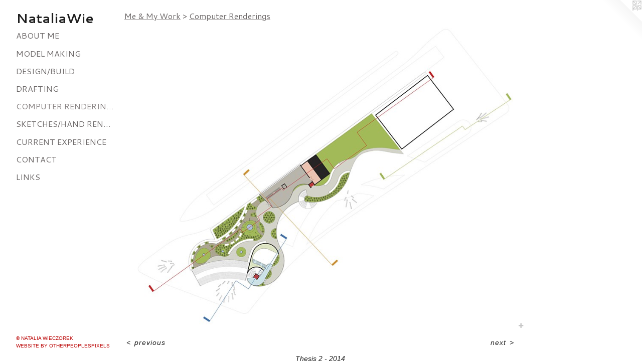

--- FILE ---
content_type: text/html;charset=utf-8
request_url: http://nataliawie.com/artwork/3538371-Thesis-2-2014.html
body_size: 3546
content:
<!doctype html><html class="no-js a-image mobile-title-align--center has-mobile-menu-icon--left p-artwork has-page-nav l-detailed mobile-menu-align--center has-wall-text "><head><meta charset="utf-8" /><meta content="IE=edge" http-equiv="X-UA-Compatible" /><meta http-equiv="X-OPP-Site-Id" content="30749" /><meta http-equiv="X-OPP-Revision" content="458" /><meta http-equiv="X-OPP-Locke-Environment" content="production" /><meta http-equiv="X-OPP-Locke-Release" content="v0.0.129" /><title>NataliaWie</title><link rel="canonical" href="https://nataliawie.com/artwork/3538371-Thesis-2-2014.html" /><meta content="website" property="og:type" /><meta property="og:url" content="https://nataliawie.com/artwork/3538371-Thesis-2-2014.html" /><meta property="og:title" content="Thesis 2 - 2014" /><meta content="width=device-width, initial-scale=1" name="viewport" /><link type="text/css" rel="stylesheet" href="//cdnjs.cloudflare.com/ajax/libs/normalize/3.0.2/normalize.min.css" /><link type="text/css" rel="stylesheet" media="only all" href="//maxcdn.bootstrapcdn.com/font-awesome/4.3.0/css/font-awesome.min.css" /><link type="text/css" rel="stylesheet" media="not all and (min-device-width: 600px) and (min-device-height: 600px)" href="/release/locke/production/v0.0.129/css/small.css" /><link type="text/css" rel="stylesheet" media="only all and (min-device-width: 600px) and (min-device-height: 600px)" href="/release/locke/production/v0.0.129/css/large-detailed.css" /><link type="text/css" rel="stylesheet" media="not all and (min-device-width: 600px) and (min-device-height: 600px)" href="/r15303369840000000458/css/small-site.css" /><link type="text/css" rel="stylesheet" media="only all and (min-device-width: 600px) and (min-device-height: 600px)" href="/r15303369840000000458/css/large-site.css" /><link type="text/css" rel="stylesheet" media="only all and (min-device-width: 600px) and (min-device-height: 600px)" href="//fonts.googleapis.com/css?family=Cantarell:400" /><link type="text/css" rel="stylesheet" media="only all and (min-device-width: 600px) and (min-device-height: 600px)" href="//fonts.googleapis.com/css?family=Cantarell:700" /><link type="text/css" rel="stylesheet" media="not all and (min-device-width: 600px) and (min-device-height: 600px)" href="//fonts.googleapis.com/css?family=Cantarell:400&amp;text=MENUHome%20%26yWrkCuntxpicaLs" /><link type="text/css" rel="stylesheet" media="not all and (min-device-width: 600px) and (min-device-height: 600px)" href="//fonts.googleapis.com/css?family=Cantarell:700&amp;text=NatliWe" /><script>window.OPP = window.OPP || {};
OPP.modernMQ = 'only all';
OPP.smallMQ = 'not all and (min-device-width: 600px) and (min-device-height: 600px)';
OPP.largeMQ = 'only all and (min-device-width: 600px) and (min-device-height: 600px)';
OPP.downURI = '/x/7/4/9/30749/.down';
OPP.gracePeriodURI = '/x/7/4/9/30749/.grace_period';
OPP.imgL = function (img) {
  !window.lazySizes && img.onerror();
};
OPP.imgE = function (img) {
  img.onerror = img.onload = null;
  img.src = img.getAttribute('data-src');
  //img.srcset = img.getAttribute('data-srcset');
};</script><script src="/release/locke/production/v0.0.129/js/modernizr.js"></script><script src="/release/locke/production/v0.0.129/js/masonry.js"></script><script src="/release/locke/production/v0.0.129/js/respimage.js"></script><script src="/release/locke/production/v0.0.129/js/ls.aspectratio.js"></script><script src="/release/locke/production/v0.0.129/js/lazysizes.js"></script><script src="/release/locke/production/v0.0.129/js/large.js"></script><script src="/release/locke/production/v0.0.129/js/hammer.js"></script><script>if (!Modernizr.mq('only all')) { document.write('<link type="text/css" rel="stylesheet" href="/release/locke/production/v0.0.129/css/minimal.css">') }</script><style>.media-max-width {
  display: block;
}

@media (min-height: 1435px) {

  .media-max-width {
    max-width: 1555.0px;
  }

}

@media (max-height: 1435px) {

  .media-max-width {
    max-width: 108.3401639344262vh;
  }

}</style><script>(function(i,s,o,g,r,a,m){i['GoogleAnalyticsObject']=r;i[r]=i[r]||function(){
(i[r].q=i[r].q||[]).push(arguments)},i[r].l=1*new Date();a=s.createElement(o),
m=s.getElementsByTagName(o)[0];a.async=1;a.src=g;m.parentNode.insertBefore(a,m)
})(window,document,'script','//www.google-analytics.com/analytics.js','ga');
ga('create', 'UA-24772528-1', 'auto');
ga('send', 'pageview');</script></head><body><header id="header"><a class=" site-title" href="/home.html"><span class=" site-title-text u-break-word">NataliaWie</span><div class=" site-title-media"></div></a><a id="mobile-menu-icon" class="mobile-menu-icon hidden--no-js hidden--large"><svg viewBox="0 0 21 17" width="21" height="17" fill="currentColor"><rect x="0" y="0" width="21" height="3" rx="0"></rect><rect x="0" y="7" width="21" height="3" rx="0"></rect><rect x="0" y="14" width="21" height="3" rx="0"></rect></svg></a></header><nav class=" hidden--large"><ul class=" site-nav"><li class="nav-item nav-home "><a class="nav-link " href="/home.html">Home</a></li><li class="nav-item expanded nav-museum "><a class="nav-link " href="/section/237290.html">Me &amp; My Work</a><ul><li class="nav-gallery nav-item expanded "><a class="nav-link " href="/section/237363-About-Me.html">About Me</a></li><li class="nav-gallery nav-item expanded "><a class="nav-link " href="/section/237338-Model-Making.html">Model Making</a></li><li class="nav-gallery nav-item expanded "><a class="nav-link " href="/section/237337-Design-Build.html">Design/Build</a></li><li class="nav-gallery nav-item expanded "><a class="nav-link " href="/section/237339-Drafting.html">Drafting</a></li><li class="nav-gallery nav-item expanded "><a class="selected nav-link " href="/section/237340-Computer-Renderings.html">Computer Renderings</a></li><li class="nav-gallery nav-item expanded "><a class="nav-link " href="/section/237341-Sketches-Hand-Rendering.html">Sketches/Hand Rendering</a></li></ul></li><li class="nav-news nav-item "><a class="nav-link " href="/news.html">Current Experience</a></li><li class="nav-item nav-contact "><a class="nav-link " href="/contact.html">Contact</a></li><li class="nav-links nav-item "><a class="nav-link " href="/links.html">Links</a></li></ul></nav><div class=" content"><nav class=" hidden--small" id="nav"><header><a class=" site-title" href="/home.html"><span class=" site-title-text u-break-word">NataliaWie</span><div class=" site-title-media"></div></a></header><ul class=" site-nav"><li class="nav-item nav-home "><a class="nav-link " href="/home.html">Home</a></li><li class="nav-item expanded nav-museum "><a class="nav-link " href="/section/237290.html">Me &amp; My Work</a><ul><li class="nav-gallery nav-item expanded "><a class="nav-link " href="/section/237363-About-Me.html">About Me</a></li><li class="nav-gallery nav-item expanded "><a class="nav-link " href="/section/237338-Model-Making.html">Model Making</a></li><li class="nav-gallery nav-item expanded "><a class="nav-link " href="/section/237337-Design-Build.html">Design/Build</a></li><li class="nav-gallery nav-item expanded "><a class="nav-link " href="/section/237339-Drafting.html">Drafting</a></li><li class="nav-gallery nav-item expanded "><a class="selected nav-link " href="/section/237340-Computer-Renderings.html">Computer Renderings</a></li><li class="nav-gallery nav-item expanded "><a class="nav-link " href="/section/237341-Sketches-Hand-Rendering.html">Sketches/Hand Rendering</a></li></ul></li><li class="nav-news nav-item "><a class="nav-link " href="/news.html">Current Experience</a></li><li class="nav-item nav-contact "><a class="nav-link " href="/contact.html">Contact</a></li><li class="nav-links nav-item "><a class="nav-link " href="/links.html">Links</a></li></ul><footer><div class=" copyright">© NATALIA WIECZOREK</div><div class=" credit"><a href="http://otherpeoplespixels.com/ref/nataliawie.com" target="_blank">Website by OtherPeoplesPixels</a></div></footer></nav><main id="main"><a class=" logo hidden--small" href="http://otherpeoplespixels.com/ref/nataliawie.com" title="Website by OtherPeoplesPixels" target="_blank"></a><div class=" page clearfix media-max-width"><h1 class="parent-title title"><a href="/section/237290.html" class="root title-segment hidden--small">Me &amp; My Work</a><span class=" title-sep hidden--small"> &gt; </span><a class=" title-segment" href="/section/237340-Computer-Renderings.html">Computer Renderings</a></h1><div class=" media-and-info"><div class=" page-media-wrapper media"><a class=" page-media" title="Thesis 2 - 2014" href="/artwork/3538372-Thesis-2-2014.html" id="media"><img data-aspectratio="1555/1220" class="u-img " alt="Thesis 2 - 2014" src="//img-cache.oppcdn.com/fixed/30749/assets/qiiRdsLM9b9bJEfb.jpg" srcset="//img-cache.oppcdn.com/img/v1.0/s:30749/t:QkxBTksrVEVYVCtIRVJF/p:12/g:tl/o:2.5/a:50/q:90/2520x1220-qiiRdsLM9b9bJEfb.jpg/1555x1220/84a597ccf46fe56709727588420716fc.jpg 1555w,
//img-cache.oppcdn.com/img/v1.0/s:30749/t:QkxBTksrVEVYVCtIRVJF/p:12/g:tl/o:2.5/a:50/q:90/1640x830-qiiRdsLM9b9bJEfb.jpg/1058x830/c57bcbe2ac0f409daf43b2f5ccb455de.jpg 1058w,
//img-cache.oppcdn.com/img/v1.0/s:30749/t:QkxBTksrVEVYVCtIRVJF/p:12/g:tl/o:2.5/a:50/q:90/1400x720-qiiRdsLM9b9bJEfb.jpg/918x720/d1c0386abf67406b44bd0c0269ca0300.jpg 918w,
//img-cache.oppcdn.com/img/v1.0/s:30749/t:QkxBTksrVEVYVCtIRVJF/p:12/g:tl/o:2.5/a:50/q:90/984x588-qiiRdsLM9b9bJEfb.jpg/749x588/a7fbe3225e024211f31a86e09f4ab568.jpg 749w,
//img-cache.oppcdn.com/fixed/30749/assets/qiiRdsLM9b9bJEfb.jpg 612w" sizes="(max-device-width: 599px) 100vw,
(max-device-height: 599px) 100vw,
(max-width: 612px) 612px,
(max-height: 480px) 612px,
(max-width: 749px) 749px,
(max-height: 588px) 749px,
(max-width: 918px) 918px,
(max-height: 720px) 918px,
(max-width: 1058px) 1058px,
(max-height: 830px) 1058px,
1555px" /></a><a class=" zoom-corner" style="display: none" id="zoom-corner"><span class=" zoom-icon fa fa-search-plus"></span></a><div class="share-buttons a2a_kit social-icons hidden--small" data-a2a-title="Thesis 2 - 2014" data-a2a-url="https://nataliawie.com/artwork/3538371-Thesis-2-2014.html"><a target="_blank" class="u-img-link share-button a2a_dd " href="https://www.addtoany.com/share_save"><span class="social-icon share fa-plus fa "></span></a></div></div><div class=" info border-color"><div class=" wall-text border-color"><div class=" wt-item wt-title">Thesis 2 - 2014</div></div><div class=" page-nav hidden--small border-color clearfix"><a class=" prev" id="artwork-prev" href="/artwork/3538370-Thesis-2-2014.html">&lt; <span class=" m-hover-show">previous</span></a> <a class=" next" id="artwork-next" href="/artwork/3538372-Thesis-2-2014.html"><span class=" m-hover-show">next</span> &gt;</a></div></div></div><div class="description description-2 wordy t-multi-column u-columns-1 u-break-word border-color hr-before--small"><p>Rooftop level of final thesis design. <br clear="none" />Use of Revit, Illustrator, and Photoshop.</p></div><div class="share-buttons a2a_kit social-icons hidden--large" data-a2a-title="Thesis 2 - 2014" data-a2a-url="https://nataliawie.com/artwork/3538371-Thesis-2-2014.html"><a target="_blank" class="u-img-link share-button a2a_dd " href="https://www.addtoany.com/share_save"><span class="social-icon share fa-plus fa "></span></a></div></div></main></div><footer><div class=" copyright">© NATALIA WIECZOREK</div><div class=" credit"><a href="http://otherpeoplespixels.com/ref/nataliawie.com" target="_blank">Website by OtherPeoplesPixels</a></div></footer><div class=" modal zoom-modal" style="display: none" id="zoom-modal"><style>@media (min-aspect-ratio: 311/244) {

  .zoom-media {
    width: auto;
    max-height: 1220px;
    height: 100%;
  }

}

@media (max-aspect-ratio: 311/244) {

  .zoom-media {
    height: auto;
    max-width: 1555px;
    width: 100%;
  }

}
@supports (object-fit: contain) {
  img.zoom-media {
    object-fit: contain;
    width: 100%;
    height: 100%;
    max-width: 1555px;
    max-height: 1220px;
  }
}</style><div class=" zoom-media-wrapper"><img onerror="OPP.imgE(this);" onload="OPP.imgL(this);" data-src="//img-cache.oppcdn.com/fixed/30749/assets/qiiRdsLM9b9bJEfb.jpg" data-srcset="//img-cache.oppcdn.com/img/v1.0/s:30749/t:QkxBTksrVEVYVCtIRVJF/p:12/g:tl/o:2.5/a:50/q:90/2520x1220-qiiRdsLM9b9bJEfb.jpg/1555x1220/84a597ccf46fe56709727588420716fc.jpg 1555w,
//img-cache.oppcdn.com/img/v1.0/s:30749/t:QkxBTksrVEVYVCtIRVJF/p:12/g:tl/o:2.5/a:50/q:90/1640x830-qiiRdsLM9b9bJEfb.jpg/1058x830/c57bcbe2ac0f409daf43b2f5ccb455de.jpg 1058w,
//img-cache.oppcdn.com/img/v1.0/s:30749/t:QkxBTksrVEVYVCtIRVJF/p:12/g:tl/o:2.5/a:50/q:90/1400x720-qiiRdsLM9b9bJEfb.jpg/918x720/d1c0386abf67406b44bd0c0269ca0300.jpg 918w,
//img-cache.oppcdn.com/img/v1.0/s:30749/t:QkxBTksrVEVYVCtIRVJF/p:12/g:tl/o:2.5/a:50/q:90/984x588-qiiRdsLM9b9bJEfb.jpg/749x588/a7fbe3225e024211f31a86e09f4ab568.jpg 749w,
//img-cache.oppcdn.com/fixed/30749/assets/qiiRdsLM9b9bJEfb.jpg 612w" data-sizes="(max-device-width: 599px) 100vw,
(max-device-height: 599px) 100vw,
(max-width: 612px) 612px,
(max-height: 480px) 612px,
(max-width: 749px) 749px,
(max-height: 588px) 749px,
(max-width: 918px) 918px,
(max-height: 720px) 918px,
(max-width: 1058px) 1058px,
(max-height: 830px) 1058px,
1555px" class="zoom-media lazyload hidden--no-js " alt="Thesis 2 - 2014" /><noscript><img class="zoom-media " alt="Thesis 2 - 2014" src="//img-cache.oppcdn.com/fixed/30749/assets/qiiRdsLM9b9bJEfb.jpg" /></noscript></div></div><div class=" offline"></div><script src="/release/locke/production/v0.0.129/js/small.js"></script><script src="/release/locke/production/v0.0.129/js/artwork.js"></script><script>var a2a_config = a2a_config || {};a2a_config.prioritize = ['facebook','twitter','linkedin','googleplus','pinterest','instagram','tumblr','share'];a2a_config.onclick = 1;(function(){  var a = document.createElement('script');  a.type = 'text/javascript'; a.async = true;  a.src = '//static.addtoany.com/menu/page.js';  document.getElementsByTagName('head')[0].appendChild(a);})();</script><script>window.oppa=window.oppa||function(){(oppa.q=oppa.q||[]).push(arguments)};oppa('config','pathname','production/v0.0.129/30749');oppa('set','g','true');oppa('set','l','detailed');oppa('set','p','artwork');oppa('set','a','image');oppa('rect','m','media','main');oppa('send');</script><script async="" src="/release/locke/production/v0.0.129/js/analytics.js"></script><script src="https://otherpeoplespixels.com/static/enable-preview.js"></script></body></html>

--- FILE ---
content_type: text/css;charset=utf-8
request_url: http://nataliawie.com/r15303369840000000458/css/large-site.css
body_size: 638
content:
body {
  background-color: #FFFFFF;
  font-weight: normal;
  font-style: normal;
  font-family: "Helvetica", sans-serif;
}

body {
  color: #1f1f1f;
}

main a {
  color: #ba0303;
}

main a:hover {
  text-decoration: underline;
  color: #ec0404;
}

main a:visited {
  color: #ec0404;
}

.site-title, .mobile-menu-icon {
  color: #1f1f1f;
}

.site-nav, .mobile-menu-link, nav:before, nav:after {
  color: #6d6969;
}

.site-nav a {
  color: #6d6969;
}

.site-nav a:hover {
  text-decoration: none;
  color: #878282;
}

.site-nav a:visited {
  color: #6d6969;
}

.site-nav a.selected {
  color: #878282;
}

.site-nav:hover a.selected {
  color: #6d6969;
}

footer {
  color: #ba0303;
}

footer a {
  color: #ba0303;
}

footer a:hover {
  text-decoration: underline;
  color: #ec0404;
}

footer a:visited {
  color: #ec0404;
}

.title, .news-item-title, .flex-page-title {
  color: #6d6969;
}

.title a {
  color: #6d6969;
}

.title a:hover {
  text-decoration: none;
  color: #878282;
}

.title a:visited {
  color: #6d6969;
}

.hr, .hr-before:before, .hr-after:after, .hr-before--small:before, .hr-before--large:before, .hr-after--small:after, .hr-after--large:after {
  border-top-color: #858585;
}

.button {
  background: #ba0303;
  color: #FFFFFF;
}

.social-icon {
  background-color: #1f1f1f;
  color: #FFFFFF;
}

.welcome-modal {
  background-color: #FFFFFF;
}

.share-button .social-icon {
  color: #1f1f1f;
}

.site-title {
  font-family: "Cantarell", sans-serif;
  font-style: normal;
  font-weight: 700;
}

.site-nav {
  font-family: "Cantarell", sans-serif;
  font-style: normal;
  font-weight: 400;
}

.section-title, .parent-title, .news-item-title, .link-name, .preview-placeholder, .preview-image, .flex-page-title {
  font-family: "Cantarell", sans-serif;
  font-style: normal;
  font-weight: 400;
}

body {
  font-size: 14px;
}

.site-title {
  font-size: 26px;
}

.site-nav {
  font-size: 16px;
}

.title, .news-item-title, .link-name, .flex-page-title {
  font-size: 16px;
}

.border-color {
  border-color: hsla(0, 0%, 12.156863%, 0.2);
}

.p-artwork .page-nav a {
  color: #1f1f1f;
}

.p-artwork .page-nav a:hover {
  text-decoration: none;
  color: #1f1f1f;
}

.p-artwork .page-nav a:visited {
  color: #1f1f1f;
}

.wordy {
  text-align: justify;
}

--- FILE ---
content_type: text/css;charset=utf-8
request_url: http://nataliawie.com/r15303369840000000458/css/small-site.css
body_size: 517
content:
body {
  background-color: #FFFFFF;
  font-weight: normal;
  font-style: normal;
  font-family: "Helvetica", sans-serif;
}

body {
  color: #1f1f1f;
}

main a {
  color: #ba0303;
}

main a:hover {
  text-decoration: underline;
  color: #ec0404;
}

main a:visited {
  color: #ec0404;
}

.site-title, .mobile-menu-icon {
  color: #1f1f1f;
}

.site-nav, .mobile-menu-link, nav:before, nav:after {
  color: #6d6969;
}

.site-nav a {
  color: #6d6969;
}

.site-nav a:hover {
  text-decoration: none;
  color: #878282;
}

.site-nav a:visited {
  color: #6d6969;
}

.site-nav a.selected {
  color: #878282;
}

.site-nav:hover a.selected {
  color: #6d6969;
}

footer {
  color: #ba0303;
}

footer a {
  color: #ba0303;
}

footer a:hover {
  text-decoration: underline;
  color: #ec0404;
}

footer a:visited {
  color: #ec0404;
}

.title, .news-item-title, .flex-page-title {
  color: #6d6969;
}

.title a {
  color: #6d6969;
}

.title a:hover {
  text-decoration: none;
  color: #878282;
}

.title a:visited {
  color: #6d6969;
}

.hr, .hr-before:before, .hr-after:after, .hr-before--small:before, .hr-before--large:before, .hr-after--small:after, .hr-after--large:after {
  border-top-color: #858585;
}

.button {
  background: #ba0303;
  color: #FFFFFF;
}

.social-icon {
  background-color: #1f1f1f;
  color: #FFFFFF;
}

.welcome-modal {
  background-color: #FFFFFF;
}

.site-title {
  font-family: "Cantarell", sans-serif;
  font-style: normal;
  font-weight: 700;
}

nav {
  font-family: "Cantarell", sans-serif;
  font-style: normal;
  font-weight: 400;
}

.wordy {
  text-align: left;
}

.site-title {
  font-size: 2.3125rem;
}

footer .credit a {
  color: #1f1f1f;
}

--- FILE ---
content_type: text/css; charset=utf-8
request_url: http://fonts.googleapis.com/css?family=Cantarell:400&text=MENUHome%20%26yWrkCuntxpicaLs
body_size: 249
content:
@font-face {
  font-family: 'Cantarell';
  font-style: normal;
  font-weight: 400;
  src: url(http://fonts.gstatic.com/l/font?kit=B50NF7ZDq37KMUvlO01JjqhsHK6oNK44wzyId81WB3eWO4odQvy8egqdQiaUR1s&skey=4fa1583b73a857db&v=v18) format('woff2');
}


--- FILE ---
content_type: text/css; charset=utf-8
request_url: http://fonts.googleapis.com/css?family=Cantarell:700&text=NatliWe
body_size: 235
content:
@font-face {
  font-family: 'Cantarell';
  font-style: normal;
  font-weight: 700;
  src: url(http://fonts.gstatic.com/l/font?kit=B50IF7ZDq37KMUvlO01xN4dOEYSYJY4shzeXWuVxPlQ&skey=4ce757239eccd614&v=v18) format('woff2');
}


--- FILE ---
content_type: text/plain
request_url: https://www.google-analytics.com/j/collect?v=1&_v=j102&a=467361464&t=pageview&_s=1&dl=http%3A%2F%2Fnataliawie.com%2Fartwork%2F3538371-Thesis-2-2014.html&ul=en-us%40posix&dt=NataliaWie&sr=1280x720&vp=1280x720&_u=IEBAAEABAAAAACAAI~&jid=92455805&gjid=714717033&cid=1759127582.1768757354&tid=UA-24772528-1&_gid=686845296.1768757354&_r=1&_slc=1&z=1636900812
body_size: -285
content:
2,cG-XBSLEL3NQD